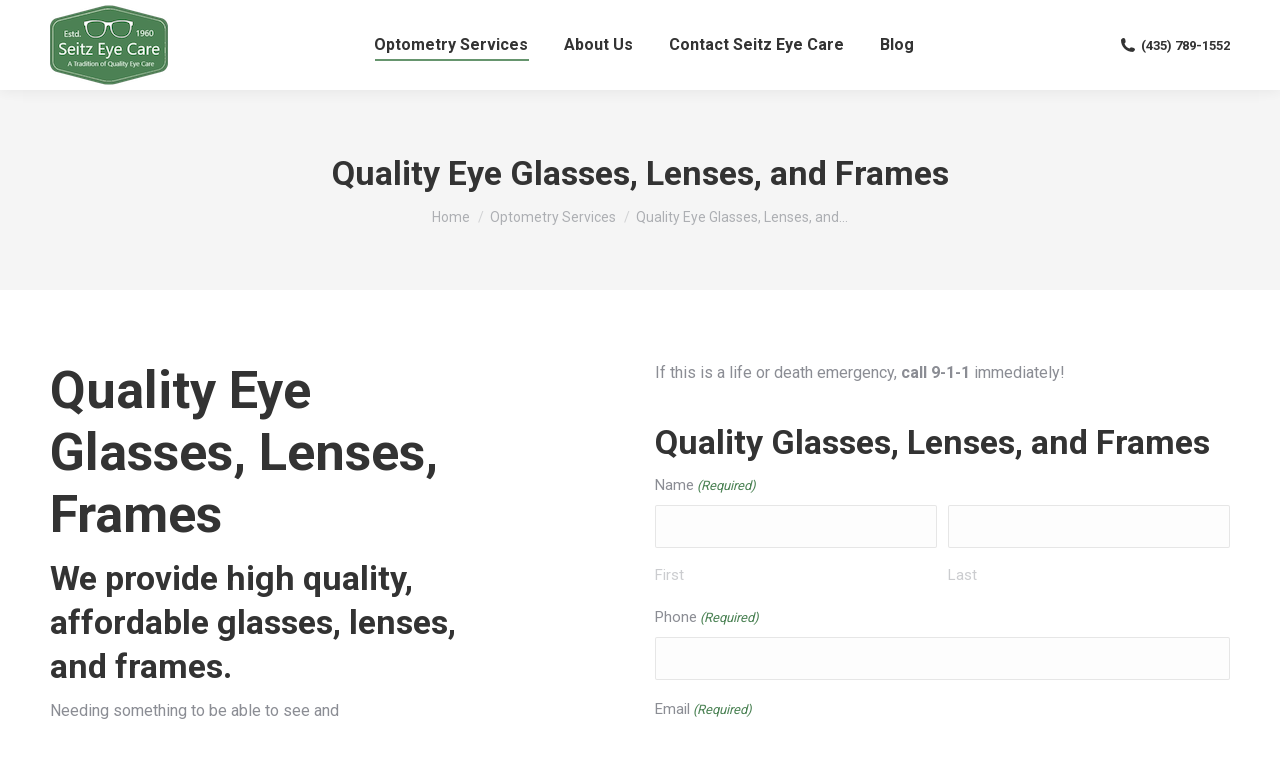

--- FILE ---
content_type: text/plain
request_url: https://www.google-analytics.com/j/collect?v=1&_v=j102&a=1204221817&t=pageview&_s=1&dl=https%3A%2F%2Fseitzeyecare.com%2Fvernal-optometry-services%2Fquality-eye-glasses-lenses-and-frames%2F&ul=en-us%40posix&dt=Quality%20Eye%20Glasses%2C%20Lenses%2C%20and%20Frames%20-%20Seitz%20Eye%20Care&sr=1280x720&vp=1280x720&_u=YADAAEABAAAAACAAI~&jid=1621944640&gjid=789340688&cid=212245872.1768538701&tid=UA-244713090-1&_gid=132471189.1768538702&_r=1&_slc=1&gtm=45He61e1n81MZ8BHNRv894792051za200zd894792051&gcd=13l3l3l3l1l1&dma=0&tag_exp=103116026~103200004~104527906~104528500~104684208~104684211~105391252~115938466~115938469~116744866~117041587&z=556708637
body_size: -451
content:
2,cG-DLQ8JEMCB9